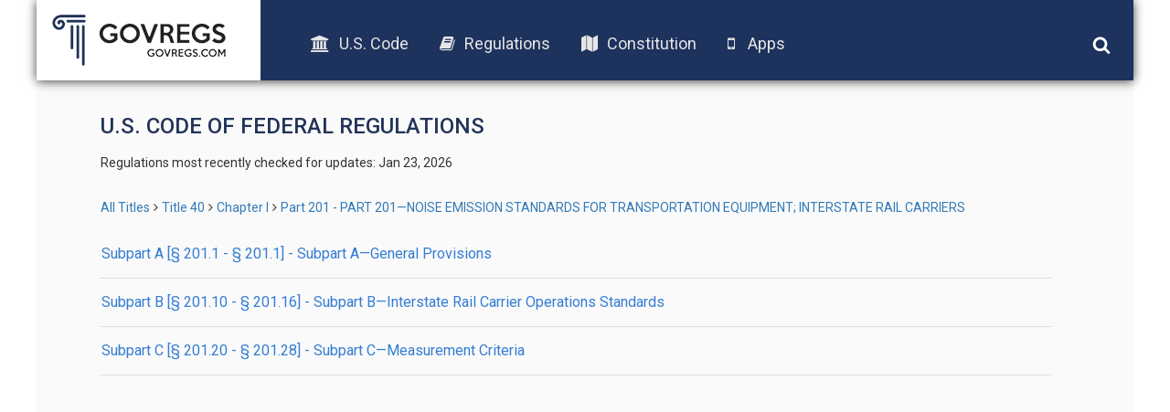

--- FILE ---
content_type: text/html; charset=UTF-8
request_url: https://old.govregs.com/regulations/title40_chapterI-i26_part201
body_size: 2385
content:
<!DOCTYPE html>
<html lang="en">
<head lang="en">
<!-- Meta tag BEGIN =========================================== -->


<title> Code of Federal Regulations &gt; Title 40 &gt; Chapter I &gt; Part 201 - PART 201—NOISE EMISSION STANDARDS FOR TRANSPORTATION EQUIPMENT; INTERSTATE RAIL CARRIERS</title>
<meta charset="utf-8">
<meta http-equiv="X-UA-Compatible" content="IE=edge">

<meta name="viewport" content="width=device-width, initial-scale=1.0, maximum-scale=1.0, user-scalable=no"/>
<meta name="HandheldFriendly" content="true"/>
<meta name="description" content="Provides the text of the  Code of Federal Regulations &gt; Title 40 &gt; Chapter I &gt; Part 201 - PART 201—NOISE EMISSION STANDARDS FOR TRANSPORTATION EQUIPMENT; INTERSTATE RAIL CARRIERS (CFR).">
<meta name="author" content="GovRegs" >


<!-- Meta tag END =========================================== -->

<title>Part 201 [§ 201.1 - § 201.28] - PART 201—NOISE EMISSION STANDARDS FOR TRANSPORTATION EQUIPMENT; INTERSTATE RAIL CARRIERS</title>
<link rel="shortcut icon" href="/static/img/ico/fav-icon.ico" />
<link rel="stylesheet" href="/static/css/jquery-ui.min.css">
<link rel="stylesheet" href="/static/css/bootstrap.min.css" />
<link rel="stylesheet" href="/static/css/main.css" />
<link rel="stylesheet" href="/static/css/font-awesome.min.css" />
<link href='https://fonts.googleapis.com/css?family=Roboto:400,300,500,100,100italic,300italic,400italic,500italic,700,700italic,900,900italic' rel='stylesheet' type='text/css'>
<script src="/static/js/jquery-1.12.1.min.js"></script>
<script src="/static/js/bootstrap.min.js"></script>
<script src="/static/js/main.js"></script>
<script src="/static/js/jquery-ui.min.js"></script>
<link rel="stylesheet" href="/static/css/additional.css" />
<script>
var isFirefox = typeof InstallTrigger !== 'undefined';
function checkFirefox() {
if (isFirefox == 'true') {
$('body').addClass('isFirefox');
}
}
function superCheckFirefox() {
if ($('body').length > 0) {
checkFirefox()
} else {
setTimeout(superCheckFirefox,1000)
}
}
superCheckFirefox();
if (isFirefox == true) {
$('body').addClass('isFirefox');
}
</script>
<!-- End app popup advert -->
<script>
(function(i,s,o,g,r,a,m){i['GoogleAnalyticsObject']=r;i[r]=i[r]||function(){
(i[r].q=i[r].q||[]).push(arguments)},i[r].l=1*new Date();a=s.createElement(o),
m=s.getElementsByTagName(o)[0];a.async=1;a.src=g;m.parentNode.insertBefore(a,m)
})(window,document,'script','//www.google-analytics.com/analytics.js','ga');
ga('create', 'UA-73714791-1', 'auto');
ga('send', 'pageview');
</script>


</head>

<body>
<div class='site-header'>
<div class="logo">
<a href="/"><img src="/static/img/logo.png"></a>
</div>
<div class="menu">
<ul class='menu-list'>
<li><a href="/uscode"><i class="fa fa-university"></i>U.S. Code</a></li>
<li><a href="/regulations"><i class="fa fa-book"></i>Regulations</a></li>
<li><a href="/constitution"><i class="fa fa-map"></i>Constitution</a></li>
<!-- App download start -->
<li><a id="useragent"></a></li>
<!-- App download end -->
</ul>
</div>
<div class="icons">
<img class='search-toggle' width='20px' height="20px" src='/static/img/fa-icons/search.svg' />
<img class='menu-toggle' width='20px' height="20px" src='/static/img/fa-icons/bars.svg' />
</div>
<div class='search-container'>







<form action="" method="post" id="searchform" class="search container-fluid">
<input style="display: none;" id="go_button" name="go" type="image"/>
<input style="display: none;" id="prev_button" name="prev" type="image"/>
<input style="display: none;" id="next_button" name="next" type="image"/>
<input style="display: none;" id="end_button" name="end" type="image"/>

<div class="row" style="display: none">
<div class="col-xs-8">
<select name="colSort" id="colSort" class="form-control blue-bg select_box">
<option value="4" selected >Sort by Rank</option>
<option value="105">Titles Ascending</option>
<option value="107">Titles Descending</option>
</select>
<select name="ps" id="ps" class="form-control blue-bg select_box">
<option value="10"  selected >10 per page</option>
<option value="25" >25 Result/page</option>
<option value="50" >50 Result/page</option>
</select>
</div>
</div>

<div class="search-input row">
<div class='col col-md-9 col-xs-9 input-wrapper'>
<input type="text" class='search-input-field' name="qu" value="" placeholder="words or citation" />
<span class='clear-input'>x</span>
</div>
<div class='col col-md-3 col-xs-3 submit-wrapper'>
<button name='go' type="submit" class='btn search-btn'>Search</button>
</div>
</div>
<div class="search_options row">
<div class='col-md-8 col-xs-12 col options-wrapper'></div>
<div class='col-md-4 col-xs-12 col guide-link-wrapper'>
<a class="search-guide-link" href="/regulations/default">
Search guide</a>
</div>
</div>
</form>

</div>
</div>

<div class="main-container site-container">
<div class="container">








<div class="content">


<h3 class="page-title" style="text-transform: uppercase;">U.S. Code of Federal Regulations</h3>
<!-- Last checked moved from regulations_list.html -->
<p class="status">
Regulations most recently checked for updates: Jan 23, 2026
</p>
<!-- -->
<!-- CCB moved breadcrumbs from regulations_list.html to here & also to regulations_content.html -->

<!-- CCB edited to remove the hidden-xs so that navigation always shows -->
<div class="breadcrumbs">
<a href="/regulations/" title="" class="tooltip-class" data-content="ALl titles" data-placement="top" data-trigger="hover" rel="popover">All Titles</a><span class="separator"></span><a href="/regulations/title40" title="" class="tooltip-class" data-content="Protection of Environment" data-placement="top" data-trigger="hover" rel="popover">Title 40</a><span class="separator"></span><a href="/regulations/title40_chapterI-i26" title="" class="tooltip-class" data-content="CHAPTER I—ENVIRONMENTAL PROTECTION AGENCY (CONTINUED)" data-placement="top" data-trigger="hover" rel="popover">Chapter I</a><span class="separator"></span><a href="/regulations/title40_chapterI-i26_part201" title="" class="tooltip-class" data-content="PART 201—NOISE EMISSION STANDARDS FOR TRANSPORTATION EQUIPMENT; INTERSTATE RAIL CARRIERS" data-placement="top" data-trigger="hover" rel="popover">Part 201 - PART 201—NOISE EMISSION STANDARDS FOR TRANSPORTATION EQUIPMENT; INTERSTATE RAIL CARRIERS</a>
</div>


<!-- -->
<div class="page-title">








<div class="title">
<a href="/regulations/title40_chapterI-i26_part201_subpartA" class="title-link">
Subpart A [§ 201.1 - § 201.1] - Subpart A—General Provisions
</a>

<span class='revision-date'></span>

<div class="clearfix"></div>
</div>










<div class="title">
<a href="/regulations/title40_chapterI-i26_part201_subpartB" class="title-link">
Subpart B [§ 201.10 - § 201.16] - Subpart B—Interstate Rail Carrier Operations Standards
</a>

<span class='revision-date'></span>

<div class="clearfix"></div>
</div>










<div class="title">
<a href="/regulations/title40_chapterI-i26_part201_subpartC" class="title-link">
Subpart C [§ 201.20 - § 201.28] - Subpart C—Measurement Criteria
</a>

<span class='revision-date'></span>

<div class="clearfix"></div>
</div>




</div>
</div>






</div>
<div class="footer-placeholder"></div>
<div class="footer">
<div class="copyright">
&copy; 2016 GovRegs | <a href="/about.html">About</a> | <a href="/disclaimer.html">Disclaimer</a> | <a href="/privacy.html">Privacy</a>
</div>
<div class="social">
<a href="https://twitter.com/GovRegs"><img width='20px' height="20px" src='/static/img/fa-icons/twitter.svg' /></a>
<a href="https://www.facebook.com/GovRegs"><img width='20px' height="20px" src='/static/img/fa-icons/facebook-f.svg' /></a>
</div>
</div>

</div>
<script src="https://oss.maxcdn.com/libs/respond.js/1.3.0/respond.min.js"></script>
<!-- Start app advert popup -->
<script src="/static/js/jquery.topbar.js"></script>
<!-- End app popup-->
<!-- Start app popup -->
<div class="fragment">
<div class="app-add hidden-sm hidden-md hidden-lg" style="display:none">
<div class="container" style="padding:10px 5px; text-align: center;"><a href="/apps.html">Download the GovRegs app!<!--<span id="useragent"></span>--></a>
<button type="button" class="close" data-dismiss="message" value="button" id="closeButton"><img width='15px' height="15px" src='/static/img/fa-icons/close.svg' /></button>
</div>
</div>
</div>
<!-- End app popup -->
</body>
</html>
